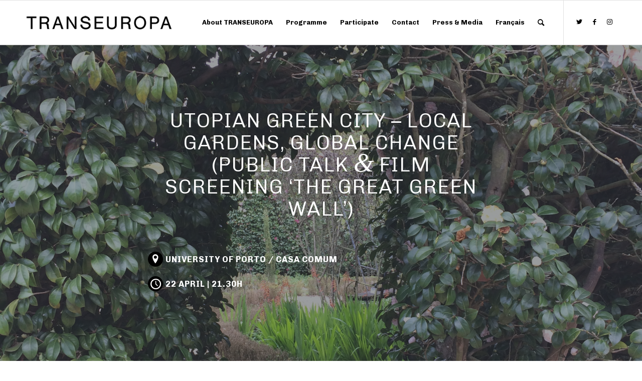

--- FILE ---
content_type: text/html; charset=UTF-8
request_url: https://transeuropafestival.eu/utopian-green-city/
body_size: 12846
content:
<!DOCTYPE html>
<html lang="en-US" class="html_stretched responsive av-preloader-disabled  html_header_top html_logo_left html_main_nav_header html_menu_right html_slim html_header_sticky html_header_shrinking_disabled html_mobile_menu_phone html_header_searchicon html_content_align_center html_header_unstick_top_disabled html_header_stretch_disabled html_av-overlay-side html_av-overlay-side-classic html_av-submenu-noclone html_entry_id_11304 av-cookies-no-cookie-consent av-no-preview av-default-lightbox html_text_menu_active av-mobile-menu-switch-default">
<head>
<meta charset="UTF-8" />
<meta name="robots" content="index, follow" />


<!-- mobile setting -->
<meta name="viewport" content="width=device-width, initial-scale=1">

<!-- Scripts/CSS and wp_head hook -->
<title>UTOPIAN GREEN CITY &#8211; Transeuropa 2025</title>
<meta name='robots' content='max-image-preview:large' />
	<style>img:is([sizes="auto" i], [sizes^="auto," i]) { contain-intrinsic-size: 3000px 1500px }</style>
	<link rel="alternate" hreflang="en" href="https://transeuropafestival.eu/utopian-green-city/" />
<link rel="alternate" hreflang="x-default" href="https://transeuropafestival.eu/utopian-green-city/" />
<link rel='dns-prefetch' href='//transeuropafestival.eu' />
<link rel='dns-prefetch' href='//fonts.googleapis.com' />
<link rel="alternate" type="application/rss+xml" title="Transeuropa 2025 &raquo; Feed" href="https://transeuropafestival.eu/feed/" />
<link rel="alternate" type="application/rss+xml" title="Transeuropa 2025 &raquo; Comments Feed" href="https://transeuropafestival.eu/comments/feed/" />
<script type="text/javascript">
/* <![CDATA[ */
window._wpemojiSettings = {"baseUrl":"https:\/\/s.w.org\/images\/core\/emoji\/15.0.3\/72x72\/","ext":".png","svgUrl":"https:\/\/s.w.org\/images\/core\/emoji\/15.0.3\/svg\/","svgExt":".svg","source":{"concatemoji":"https:\/\/transeuropafestival.eu\/wp-includes\/js\/wp-emoji-release.min.js?ver=6.7.2"}};
/*! This file is auto-generated */
!function(i,n){var o,s,e;function c(e){try{var t={supportTests:e,timestamp:(new Date).valueOf()};sessionStorage.setItem(o,JSON.stringify(t))}catch(e){}}function p(e,t,n){e.clearRect(0,0,e.canvas.width,e.canvas.height),e.fillText(t,0,0);var t=new Uint32Array(e.getImageData(0,0,e.canvas.width,e.canvas.height).data),r=(e.clearRect(0,0,e.canvas.width,e.canvas.height),e.fillText(n,0,0),new Uint32Array(e.getImageData(0,0,e.canvas.width,e.canvas.height).data));return t.every(function(e,t){return e===r[t]})}function u(e,t,n){switch(t){case"flag":return n(e,"\ud83c\udff3\ufe0f\u200d\u26a7\ufe0f","\ud83c\udff3\ufe0f\u200b\u26a7\ufe0f")?!1:!n(e,"\ud83c\uddfa\ud83c\uddf3","\ud83c\uddfa\u200b\ud83c\uddf3")&&!n(e,"\ud83c\udff4\udb40\udc67\udb40\udc62\udb40\udc65\udb40\udc6e\udb40\udc67\udb40\udc7f","\ud83c\udff4\u200b\udb40\udc67\u200b\udb40\udc62\u200b\udb40\udc65\u200b\udb40\udc6e\u200b\udb40\udc67\u200b\udb40\udc7f");case"emoji":return!n(e,"\ud83d\udc26\u200d\u2b1b","\ud83d\udc26\u200b\u2b1b")}return!1}function f(e,t,n){var r="undefined"!=typeof WorkerGlobalScope&&self instanceof WorkerGlobalScope?new OffscreenCanvas(300,150):i.createElement("canvas"),a=r.getContext("2d",{willReadFrequently:!0}),o=(a.textBaseline="top",a.font="600 32px Arial",{});return e.forEach(function(e){o[e]=t(a,e,n)}),o}function t(e){var t=i.createElement("script");t.src=e,t.defer=!0,i.head.appendChild(t)}"undefined"!=typeof Promise&&(o="wpEmojiSettingsSupports",s=["flag","emoji"],n.supports={everything:!0,everythingExceptFlag:!0},e=new Promise(function(e){i.addEventListener("DOMContentLoaded",e,{once:!0})}),new Promise(function(t){var n=function(){try{var e=JSON.parse(sessionStorage.getItem(o));if("object"==typeof e&&"number"==typeof e.timestamp&&(new Date).valueOf()<e.timestamp+604800&&"object"==typeof e.supportTests)return e.supportTests}catch(e){}return null}();if(!n){if("undefined"!=typeof Worker&&"undefined"!=typeof OffscreenCanvas&&"undefined"!=typeof URL&&URL.createObjectURL&&"undefined"!=typeof Blob)try{var e="postMessage("+f.toString()+"("+[JSON.stringify(s),u.toString(),p.toString()].join(",")+"));",r=new Blob([e],{type:"text/javascript"}),a=new Worker(URL.createObjectURL(r),{name:"wpTestEmojiSupports"});return void(a.onmessage=function(e){c(n=e.data),a.terminate(),t(n)})}catch(e){}c(n=f(s,u,p))}t(n)}).then(function(e){for(var t in e)n.supports[t]=e[t],n.supports.everything=n.supports.everything&&n.supports[t],"flag"!==t&&(n.supports.everythingExceptFlag=n.supports.everythingExceptFlag&&n.supports[t]);n.supports.everythingExceptFlag=n.supports.everythingExceptFlag&&!n.supports.flag,n.DOMReady=!1,n.readyCallback=function(){n.DOMReady=!0}}).then(function(){return e}).then(function(){var e;n.supports.everything||(n.readyCallback(),(e=n.source||{}).concatemoji?t(e.concatemoji):e.wpemoji&&e.twemoji&&(t(e.twemoji),t(e.wpemoji)))}))}((window,document),window._wpemojiSettings);
/* ]]> */
</script>
<style id='wp-emoji-styles-inline-css' type='text/css'>

	img.wp-smiley, img.emoji {
		display: inline !important;
		border: none !important;
		box-shadow: none !important;
		height: 1em !important;
		width: 1em !important;
		margin: 0 0.07em !important;
		vertical-align: -0.1em !important;
		background: none !important;
		padding: 0 !important;
	}
</style>
<link rel='stylesheet' id='wp-block-library-css' href='https://transeuropafestival.eu/wp-includes/css/dist/block-library/style.min.css?ver=6.7.2' type='text/css' media='all' />
<style id='global-styles-inline-css' type='text/css'>
:root{--wp--preset--aspect-ratio--square: 1;--wp--preset--aspect-ratio--4-3: 4/3;--wp--preset--aspect-ratio--3-4: 3/4;--wp--preset--aspect-ratio--3-2: 3/2;--wp--preset--aspect-ratio--2-3: 2/3;--wp--preset--aspect-ratio--16-9: 16/9;--wp--preset--aspect-ratio--9-16: 9/16;--wp--preset--color--black: #000000;--wp--preset--color--cyan-bluish-gray: #abb8c3;--wp--preset--color--white: #ffffff;--wp--preset--color--pale-pink: #f78da7;--wp--preset--color--vivid-red: #cf2e2e;--wp--preset--color--luminous-vivid-orange: #ff6900;--wp--preset--color--luminous-vivid-amber: #fcb900;--wp--preset--color--light-green-cyan: #7bdcb5;--wp--preset--color--vivid-green-cyan: #00d084;--wp--preset--color--pale-cyan-blue: #8ed1fc;--wp--preset--color--vivid-cyan-blue: #0693e3;--wp--preset--color--vivid-purple: #9b51e0;--wp--preset--color--metallic-red: #b02b2c;--wp--preset--color--maximum-yellow-red: #edae44;--wp--preset--color--yellow-sun: #eeee22;--wp--preset--color--palm-leaf: #83a846;--wp--preset--color--aero: #7bb0e7;--wp--preset--color--old-lavender: #745f7e;--wp--preset--color--steel-teal: #5f8789;--wp--preset--color--raspberry-pink: #d65799;--wp--preset--color--medium-turquoise: #4ecac2;--wp--preset--gradient--vivid-cyan-blue-to-vivid-purple: linear-gradient(135deg,rgba(6,147,227,1) 0%,rgb(155,81,224) 100%);--wp--preset--gradient--light-green-cyan-to-vivid-green-cyan: linear-gradient(135deg,rgb(122,220,180) 0%,rgb(0,208,130) 100%);--wp--preset--gradient--luminous-vivid-amber-to-luminous-vivid-orange: linear-gradient(135deg,rgba(252,185,0,1) 0%,rgba(255,105,0,1) 100%);--wp--preset--gradient--luminous-vivid-orange-to-vivid-red: linear-gradient(135deg,rgba(255,105,0,1) 0%,rgb(207,46,46) 100%);--wp--preset--gradient--very-light-gray-to-cyan-bluish-gray: linear-gradient(135deg,rgb(238,238,238) 0%,rgb(169,184,195) 100%);--wp--preset--gradient--cool-to-warm-spectrum: linear-gradient(135deg,rgb(74,234,220) 0%,rgb(151,120,209) 20%,rgb(207,42,186) 40%,rgb(238,44,130) 60%,rgb(251,105,98) 80%,rgb(254,248,76) 100%);--wp--preset--gradient--blush-light-purple: linear-gradient(135deg,rgb(255,206,236) 0%,rgb(152,150,240) 100%);--wp--preset--gradient--blush-bordeaux: linear-gradient(135deg,rgb(254,205,165) 0%,rgb(254,45,45) 50%,rgb(107,0,62) 100%);--wp--preset--gradient--luminous-dusk: linear-gradient(135deg,rgb(255,203,112) 0%,rgb(199,81,192) 50%,rgb(65,88,208) 100%);--wp--preset--gradient--pale-ocean: linear-gradient(135deg,rgb(255,245,203) 0%,rgb(182,227,212) 50%,rgb(51,167,181) 100%);--wp--preset--gradient--electric-grass: linear-gradient(135deg,rgb(202,248,128) 0%,rgb(113,206,126) 100%);--wp--preset--gradient--midnight: linear-gradient(135deg,rgb(2,3,129) 0%,rgb(40,116,252) 100%);--wp--preset--font-size--small: 1rem;--wp--preset--font-size--medium: 1.125rem;--wp--preset--font-size--large: 1.75rem;--wp--preset--font-size--x-large: clamp(1.75rem, 3vw, 2.25rem);--wp--preset--spacing--20: 0.44rem;--wp--preset--spacing--30: 0.67rem;--wp--preset--spacing--40: 1rem;--wp--preset--spacing--50: 1.5rem;--wp--preset--spacing--60: 2.25rem;--wp--preset--spacing--70: 3.38rem;--wp--preset--spacing--80: 5.06rem;--wp--preset--shadow--natural: 6px 6px 9px rgba(0, 0, 0, 0.2);--wp--preset--shadow--deep: 12px 12px 50px rgba(0, 0, 0, 0.4);--wp--preset--shadow--sharp: 6px 6px 0px rgba(0, 0, 0, 0.2);--wp--preset--shadow--outlined: 6px 6px 0px -3px rgba(255, 255, 255, 1), 6px 6px rgba(0, 0, 0, 1);--wp--preset--shadow--crisp: 6px 6px 0px rgba(0, 0, 0, 1);}:root { --wp--style--global--content-size: 800px;--wp--style--global--wide-size: 1130px; }:where(body) { margin: 0; }.wp-site-blocks > .alignleft { float: left; margin-right: 2em; }.wp-site-blocks > .alignright { float: right; margin-left: 2em; }.wp-site-blocks > .aligncenter { justify-content: center; margin-left: auto; margin-right: auto; }:where(.is-layout-flex){gap: 0.5em;}:where(.is-layout-grid){gap: 0.5em;}.is-layout-flow > .alignleft{float: left;margin-inline-start: 0;margin-inline-end: 2em;}.is-layout-flow > .alignright{float: right;margin-inline-start: 2em;margin-inline-end: 0;}.is-layout-flow > .aligncenter{margin-left: auto !important;margin-right: auto !important;}.is-layout-constrained > .alignleft{float: left;margin-inline-start: 0;margin-inline-end: 2em;}.is-layout-constrained > .alignright{float: right;margin-inline-start: 2em;margin-inline-end: 0;}.is-layout-constrained > .aligncenter{margin-left: auto !important;margin-right: auto !important;}.is-layout-constrained > :where(:not(.alignleft):not(.alignright):not(.alignfull)){max-width: var(--wp--style--global--content-size);margin-left: auto !important;margin-right: auto !important;}.is-layout-constrained > .alignwide{max-width: var(--wp--style--global--wide-size);}body .is-layout-flex{display: flex;}.is-layout-flex{flex-wrap: wrap;align-items: center;}.is-layout-flex > :is(*, div){margin: 0;}body .is-layout-grid{display: grid;}.is-layout-grid > :is(*, div){margin: 0;}body{padding-top: 0px;padding-right: 0px;padding-bottom: 0px;padding-left: 0px;}a:where(:not(.wp-element-button)){text-decoration: underline;}:root :where(.wp-element-button, .wp-block-button__link){background-color: #32373c;border-width: 0;color: #fff;font-family: inherit;font-size: inherit;line-height: inherit;padding: calc(0.667em + 2px) calc(1.333em + 2px);text-decoration: none;}.has-black-color{color: var(--wp--preset--color--black) !important;}.has-cyan-bluish-gray-color{color: var(--wp--preset--color--cyan-bluish-gray) !important;}.has-white-color{color: var(--wp--preset--color--white) !important;}.has-pale-pink-color{color: var(--wp--preset--color--pale-pink) !important;}.has-vivid-red-color{color: var(--wp--preset--color--vivid-red) !important;}.has-luminous-vivid-orange-color{color: var(--wp--preset--color--luminous-vivid-orange) !important;}.has-luminous-vivid-amber-color{color: var(--wp--preset--color--luminous-vivid-amber) !important;}.has-light-green-cyan-color{color: var(--wp--preset--color--light-green-cyan) !important;}.has-vivid-green-cyan-color{color: var(--wp--preset--color--vivid-green-cyan) !important;}.has-pale-cyan-blue-color{color: var(--wp--preset--color--pale-cyan-blue) !important;}.has-vivid-cyan-blue-color{color: var(--wp--preset--color--vivid-cyan-blue) !important;}.has-vivid-purple-color{color: var(--wp--preset--color--vivid-purple) !important;}.has-metallic-red-color{color: var(--wp--preset--color--metallic-red) !important;}.has-maximum-yellow-red-color{color: var(--wp--preset--color--maximum-yellow-red) !important;}.has-yellow-sun-color{color: var(--wp--preset--color--yellow-sun) !important;}.has-palm-leaf-color{color: var(--wp--preset--color--palm-leaf) !important;}.has-aero-color{color: var(--wp--preset--color--aero) !important;}.has-old-lavender-color{color: var(--wp--preset--color--old-lavender) !important;}.has-steel-teal-color{color: var(--wp--preset--color--steel-teal) !important;}.has-raspberry-pink-color{color: var(--wp--preset--color--raspberry-pink) !important;}.has-medium-turquoise-color{color: var(--wp--preset--color--medium-turquoise) !important;}.has-black-background-color{background-color: var(--wp--preset--color--black) !important;}.has-cyan-bluish-gray-background-color{background-color: var(--wp--preset--color--cyan-bluish-gray) !important;}.has-white-background-color{background-color: var(--wp--preset--color--white) !important;}.has-pale-pink-background-color{background-color: var(--wp--preset--color--pale-pink) !important;}.has-vivid-red-background-color{background-color: var(--wp--preset--color--vivid-red) !important;}.has-luminous-vivid-orange-background-color{background-color: var(--wp--preset--color--luminous-vivid-orange) !important;}.has-luminous-vivid-amber-background-color{background-color: var(--wp--preset--color--luminous-vivid-amber) !important;}.has-light-green-cyan-background-color{background-color: var(--wp--preset--color--light-green-cyan) !important;}.has-vivid-green-cyan-background-color{background-color: var(--wp--preset--color--vivid-green-cyan) !important;}.has-pale-cyan-blue-background-color{background-color: var(--wp--preset--color--pale-cyan-blue) !important;}.has-vivid-cyan-blue-background-color{background-color: var(--wp--preset--color--vivid-cyan-blue) !important;}.has-vivid-purple-background-color{background-color: var(--wp--preset--color--vivid-purple) !important;}.has-metallic-red-background-color{background-color: var(--wp--preset--color--metallic-red) !important;}.has-maximum-yellow-red-background-color{background-color: var(--wp--preset--color--maximum-yellow-red) !important;}.has-yellow-sun-background-color{background-color: var(--wp--preset--color--yellow-sun) !important;}.has-palm-leaf-background-color{background-color: var(--wp--preset--color--palm-leaf) !important;}.has-aero-background-color{background-color: var(--wp--preset--color--aero) !important;}.has-old-lavender-background-color{background-color: var(--wp--preset--color--old-lavender) !important;}.has-steel-teal-background-color{background-color: var(--wp--preset--color--steel-teal) !important;}.has-raspberry-pink-background-color{background-color: var(--wp--preset--color--raspberry-pink) !important;}.has-medium-turquoise-background-color{background-color: var(--wp--preset--color--medium-turquoise) !important;}.has-black-border-color{border-color: var(--wp--preset--color--black) !important;}.has-cyan-bluish-gray-border-color{border-color: var(--wp--preset--color--cyan-bluish-gray) !important;}.has-white-border-color{border-color: var(--wp--preset--color--white) !important;}.has-pale-pink-border-color{border-color: var(--wp--preset--color--pale-pink) !important;}.has-vivid-red-border-color{border-color: var(--wp--preset--color--vivid-red) !important;}.has-luminous-vivid-orange-border-color{border-color: var(--wp--preset--color--luminous-vivid-orange) !important;}.has-luminous-vivid-amber-border-color{border-color: var(--wp--preset--color--luminous-vivid-amber) !important;}.has-light-green-cyan-border-color{border-color: var(--wp--preset--color--light-green-cyan) !important;}.has-vivid-green-cyan-border-color{border-color: var(--wp--preset--color--vivid-green-cyan) !important;}.has-pale-cyan-blue-border-color{border-color: var(--wp--preset--color--pale-cyan-blue) !important;}.has-vivid-cyan-blue-border-color{border-color: var(--wp--preset--color--vivid-cyan-blue) !important;}.has-vivid-purple-border-color{border-color: var(--wp--preset--color--vivid-purple) !important;}.has-metallic-red-border-color{border-color: var(--wp--preset--color--metallic-red) !important;}.has-maximum-yellow-red-border-color{border-color: var(--wp--preset--color--maximum-yellow-red) !important;}.has-yellow-sun-border-color{border-color: var(--wp--preset--color--yellow-sun) !important;}.has-palm-leaf-border-color{border-color: var(--wp--preset--color--palm-leaf) !important;}.has-aero-border-color{border-color: var(--wp--preset--color--aero) !important;}.has-old-lavender-border-color{border-color: var(--wp--preset--color--old-lavender) !important;}.has-steel-teal-border-color{border-color: var(--wp--preset--color--steel-teal) !important;}.has-raspberry-pink-border-color{border-color: var(--wp--preset--color--raspberry-pink) !important;}.has-medium-turquoise-border-color{border-color: var(--wp--preset--color--medium-turquoise) !important;}.has-vivid-cyan-blue-to-vivid-purple-gradient-background{background: var(--wp--preset--gradient--vivid-cyan-blue-to-vivid-purple) !important;}.has-light-green-cyan-to-vivid-green-cyan-gradient-background{background: var(--wp--preset--gradient--light-green-cyan-to-vivid-green-cyan) !important;}.has-luminous-vivid-amber-to-luminous-vivid-orange-gradient-background{background: var(--wp--preset--gradient--luminous-vivid-amber-to-luminous-vivid-orange) !important;}.has-luminous-vivid-orange-to-vivid-red-gradient-background{background: var(--wp--preset--gradient--luminous-vivid-orange-to-vivid-red) !important;}.has-very-light-gray-to-cyan-bluish-gray-gradient-background{background: var(--wp--preset--gradient--very-light-gray-to-cyan-bluish-gray) !important;}.has-cool-to-warm-spectrum-gradient-background{background: var(--wp--preset--gradient--cool-to-warm-spectrum) !important;}.has-blush-light-purple-gradient-background{background: var(--wp--preset--gradient--blush-light-purple) !important;}.has-blush-bordeaux-gradient-background{background: var(--wp--preset--gradient--blush-bordeaux) !important;}.has-luminous-dusk-gradient-background{background: var(--wp--preset--gradient--luminous-dusk) !important;}.has-pale-ocean-gradient-background{background: var(--wp--preset--gradient--pale-ocean) !important;}.has-electric-grass-gradient-background{background: var(--wp--preset--gradient--electric-grass) !important;}.has-midnight-gradient-background{background: var(--wp--preset--gradient--midnight) !important;}.has-small-font-size{font-size: var(--wp--preset--font-size--small) !important;}.has-medium-font-size{font-size: var(--wp--preset--font-size--medium) !important;}.has-large-font-size{font-size: var(--wp--preset--font-size--large) !important;}.has-x-large-font-size{font-size: var(--wp--preset--font-size--x-large) !important;}
:where(.wp-block-post-template.is-layout-flex){gap: 1.25em;}:where(.wp-block-post-template.is-layout-grid){gap: 1.25em;}
:where(.wp-block-columns.is-layout-flex){gap: 2em;}:where(.wp-block-columns.is-layout-grid){gap: 2em;}
:root :where(.wp-block-pullquote){font-size: 1.5em;line-height: 1.6;}
</style>
<link rel='stylesheet' id='contact-form-7-css' href='https://transeuropafestival.eu/wp-content/plugins/contact-form-7/includes/css/styles.css?ver=6.0.5' type='text/css' media='all' />
<link rel='stylesheet' id='osm-map-css-css' href='https://transeuropafestival.eu/wp-content/plugins/osm/css/osm_map.css?ver=6.7.2' type='text/css' media='all' />
<link rel='stylesheet' id='osm-ol3-css-css' href='https://transeuropafestival.eu/wp-content/plugins/osm/js/OL/7.1.0/ol.css?ver=6.7.2' type='text/css' media='all' />
<link rel='stylesheet' id='osm-ol3-ext-css-css' href='https://transeuropafestival.eu/wp-content/plugins/osm/css/osm_map_v3.css?ver=6.7.2' type='text/css' media='all' />
<link rel='stylesheet' id='wpml-legacy-horizontal-list-0-css' href='https://transeuropafestival.eu/wp-content/plugins/sitepress-multilingual-cms/templates/language-switchers/legacy-list-horizontal/style.min.css?ver=1' type='text/css' media='all' />
<style id='wpml-legacy-horizontal-list-0-inline-css' type='text/css'>
.wpml-ls-statics-shortcode_actions{background-color:#ffffff;}.wpml-ls-statics-shortcode_actions, .wpml-ls-statics-shortcode_actions .wpml-ls-sub-menu, .wpml-ls-statics-shortcode_actions a {border-color:#cdcdcd;}.wpml-ls-statics-shortcode_actions a, .wpml-ls-statics-shortcode_actions .wpml-ls-sub-menu a, .wpml-ls-statics-shortcode_actions .wpml-ls-sub-menu a:link, .wpml-ls-statics-shortcode_actions li:not(.wpml-ls-current-language) .wpml-ls-link, .wpml-ls-statics-shortcode_actions li:not(.wpml-ls-current-language) .wpml-ls-link:link {color:#444444;background-color:#ffffff;}.wpml-ls-statics-shortcode_actions .wpml-ls-sub-menu a:hover,.wpml-ls-statics-shortcode_actions .wpml-ls-sub-menu a:focus, .wpml-ls-statics-shortcode_actions .wpml-ls-sub-menu a:link:hover, .wpml-ls-statics-shortcode_actions .wpml-ls-sub-menu a:link:focus {color:#000000;background-color:#eeeeee;}.wpml-ls-statics-shortcode_actions .wpml-ls-current-language > a {color:#444444;background-color:#ffffff;}.wpml-ls-statics-shortcode_actions .wpml-ls-current-language:hover>a, .wpml-ls-statics-shortcode_actions .wpml-ls-current-language>a:focus {color:#000000;background-color:#eeeeee;}
</style>
<link rel='stylesheet' id='wpml-menu-item-0-css' href='https://transeuropafestival.eu/wp-content/plugins/sitepress-multilingual-cms/templates/language-switchers/menu-item/style.min.css?ver=1' type='text/css' media='all' />
<style id='wpml-menu-item-0-inline-css' type='text/css'>
#lang_sel img, #lang_sel_list img, #lang_sel_footer img { display: inline; }
</style>
<link rel='stylesheet' id='tef17-google-fonts-css' href='https://fonts.googleapis.com/css?family=Chivo%3A300%2C300i%2C400%2C400i%2C700%2C700i%2C900%2C900i&#038;ver=6.7.2' type='text/css' media='all' />
<link rel='stylesheet' id='avia-merged-styles-css' href='https://transeuropafestival.eu/wp-content/uploads/dynamic_avia/avia-merged-styles-377ba0b409eef1b545ab54552a817568---6810ab3b7e986.css' type='text/css' media='all' />
<link rel='stylesheet' id='avia-single-post-11304-css' href='https://transeuropafestival.eu/wp-content/uploads/dynamic_avia/avia_posts_css/post-11304.css?ver=ver-1745924449' type='text/css' media='all' />
<script type="text/javascript" src="https://transeuropafestival.eu/wp-includes/js/jquery/jquery.min.js?ver=3.7.1" id="jquery-core-js"></script>
<script type="text/javascript" src="https://transeuropafestival.eu/wp-includes/js/jquery/jquery-migrate.min.js?ver=3.4.1" id="jquery-migrate-js"></script>
<script type="text/javascript" src="https://transeuropafestival.eu/wp-content/plugins/osm/js/OL/2.13.1/OpenLayers.js?ver=6.7.2" id="osm-ol-library-js"></script>
<script type="text/javascript" src="https://transeuropafestival.eu/wp-content/plugins/osm/js/OSM/openlayers/OpenStreetMap.js?ver=6.7.2" id="osm-osm-library-js"></script>
<script type="text/javascript" src="https://transeuropafestival.eu/wp-content/plugins/osm/js/OSeaM/harbours.js?ver=6.7.2" id="osm-harbours-library-js"></script>
<script type="text/javascript" src="https://transeuropafestival.eu/wp-content/plugins/osm/js/OSeaM/map_utils.js?ver=6.7.2" id="osm-map-utils-library-js"></script>
<script type="text/javascript" src="https://transeuropafestival.eu/wp-content/plugins/osm/js/OSeaM/utilities.js?ver=6.7.2" id="osm-utilities-library-js"></script>
<script type="text/javascript" src="https://transeuropafestival.eu/wp-content/plugins/osm/js/osm-plugin-lib.js?ver=6.7.2" id="OsmScript-js"></script>
<script type="text/javascript" src="https://transeuropafestival.eu/wp-content/plugins/osm/js/polyfill/v2/polyfill.min.js?features=requestAnimationFrame%2CElement.prototype.classList%2CURL&amp;ver=6.7.2" id="osm-polyfill-js"></script>
<script type="text/javascript" src="https://transeuropafestival.eu/wp-content/plugins/osm/js/OL/7.1.0/ol.js?ver=6.7.2" id="osm-ol3-library-js"></script>
<script type="text/javascript" src="https://transeuropafestival.eu/wp-content/plugins/osm/js/osm-v3-plugin-lib.js?ver=6.7.2" id="osm-ol3-ext-library-js"></script>
<script type="text/javascript" src="https://transeuropafestival.eu/wp-content/plugins/osm/js/osm-metabox-events.js?ver=6.7.2" id="osm-ol3-metabox-events-js"></script>
<script type="text/javascript" src="https://transeuropafestival.eu/wp-content/plugins/osm/js/osm-startup-lib.js?ver=6.7.2" id="osm-map-startup-js"></script>
<script type="text/javascript" src="https://transeuropafestival.eu/wp-content/themes/enfold/../tef17/js/vendor/isotope.pkgd.min.js?ver=1.0.0" id="isotope-js"></script>
<script type="text/javascript" src="https://transeuropafestival.eu/wp-content/uploads/dynamic_avia/avia-head-scripts-fdf1779eb1bb0dd5ba3f31345397334d---6810ab3b8cbc6.js" id="avia-head-scripts-js"></script>
<link rel="https://api.w.org/" href="https://transeuropafestival.eu/wp-json/" /><link rel="alternate" title="JSON" type="application/json" href="https://transeuropafestival.eu/wp-json/wp/v2/pages/11304" /><link rel="EditURI" type="application/rsd+xml" title="RSD" href="https://transeuropafestival.eu/xmlrpc.php?rsd" />
<meta name="generator" content="WordPress 6.7.2" />
<link rel="canonical" href="https://transeuropafestival.eu/utopian-green-city/" />
<link rel='shortlink' href='https://transeuropafestival.eu/?p=11304' />
<link rel="alternate" title="oEmbed (JSON)" type="application/json+oembed" href="https://transeuropafestival.eu/wp-json/oembed/1.0/embed?url=https%3A%2F%2Ftranseuropafestival.eu%2Futopian-green-city%2F" />
<link rel="alternate" title="oEmbed (XML)" type="text/xml+oembed" href="https://transeuropafestival.eu/wp-json/oembed/1.0/embed?url=https%3A%2F%2Ftranseuropafestival.eu%2Futopian-green-city%2F&#038;format=xml" />
<meta name="generator" content="WPML ver:4.7.1 stt:1,4;" />
<script type="text/javascript"> 

/**  all layers have to be in this global array - in further process each map will have something like vectorM[map_ol3js_n][layer_n] */
var vectorM = [[]];


/** put translations from PHP/mo to JavaScript */
var translations = [];

/** global GET-Parameters */
var HTTP_GET_VARS = [];

</script><!-- OSM plugin V6.1.6: did not add geo meta tags. --> 
		<!-- Global site tag (gtag.js) - Google Analytics -->
		<script async src="https://www.googletagmanager.com/gtag/js?id=UA-142840921-1"></script>
		<script>
		window.dataLayer = window.dataLayer || [];
		function gtag(){dataLayer.push(arguments);}
		gtag('js', new Date());

		gtag('config', 'UA-142840921-1');
		</script>
	<link rel="profile" href="http://gmpg.org/xfn/11" />
<link rel="alternate" type="application/rss+xml" title="Transeuropa 2025 RSS2 Feed" href="https://transeuropafestival.eu/feed/" />
<link rel="pingback" href="https://transeuropafestival.eu/xmlrpc.php" />
<!--[if lt IE 9]><script src="https://transeuropafestival.eu/wp-content/themes/enfold/js/html5shiv.js"></script><![endif]-->
<link rel="icon" href="https://transeuropafestival.eu/wp-content/uploads/2024/04/Untitled-design-1.png" type="image/png">

<!-- To speed up the rendering and to display the site as fast as possible to the user we include some styles and scripts for above the fold content inline -->
<script type="text/javascript">'use strict';var avia_is_mobile=!1;if(/Android|webOS|iPhone|iPad|iPod|BlackBerry|IEMobile|Opera Mini/i.test(navigator.userAgent)&&'ontouchstart' in document.documentElement){avia_is_mobile=!0;document.documentElement.className+=' avia_mobile '}
else{document.documentElement.className+=' avia_desktop '};document.documentElement.className+=' js_active ';(function(){var e=['-webkit-','-moz-','-ms-',''],n='',o=!1,a=!1;for(var t in e){if(e[t]+'transform' in document.documentElement.style){o=!0;n=e[t]+'transform'};if(e[t]+'perspective' in document.documentElement.style){a=!0}};if(o){document.documentElement.className+=' avia_transform '};if(a){document.documentElement.className+=' avia_transform3d '};if(typeof document.getElementsByClassName=='function'&&typeof document.documentElement.getBoundingClientRect=='function'&&avia_is_mobile==!1){if(n&&window.innerHeight>0){setTimeout(function(){var e=0,o={},a=0,t=document.getElementsByClassName('av-parallax'),i=window.pageYOffset||document.documentElement.scrollTop;for(e=0;e<t.length;e++){t[e].style.top='0px';o=t[e].getBoundingClientRect();a=Math.ceil((window.innerHeight+i-o.top)*0.3);t[e].style[n]='translate(0px, '+a+'px)';t[e].style.top='auto';t[e].className+=' enabled-parallax '}},50)}}})();</script><link rel="icon" href="https://transeuropafestival.eu/wp-content/uploads/2024/04/cropped-Untitled-design-1-32x32.png" sizes="32x32" />
<link rel="icon" href="https://transeuropafestival.eu/wp-content/uploads/2024/04/cropped-Untitled-design-1-192x192.png" sizes="192x192" />
<link rel="apple-touch-icon" href="https://transeuropafestival.eu/wp-content/uploads/2024/04/cropped-Untitled-design-1-180x180.png" />
<meta name="msapplication-TileImage" content="https://transeuropafestival.eu/wp-content/uploads/2024/04/cropped-Untitled-design-1-270x270.png" />
		<style type="text/css" id="wp-custom-css">
			.html_av-overlay-side #top .av-burger-overlay-scroll {background: #666;}

.logo img {
	margin-top:0!important;
	max-width: 300px;
}

.logo a {
	  display: flex;
    align-items: center;
}		</style>
		<style type="text/css">
		@font-face {font-family: 'entypo-fontello'; font-weight: normal; font-style: normal; font-display: auto;
		src: url('https://transeuropafestival.eu/wp-content/themes/enfold/config-templatebuilder/avia-template-builder/assets/fonts/entypo-fontello.woff2') format('woff2'),
		url('https://transeuropafestival.eu/wp-content/themes/enfold/config-templatebuilder/avia-template-builder/assets/fonts/entypo-fontello.woff') format('woff'),
		url('https://transeuropafestival.eu/wp-content/themes/enfold/config-templatebuilder/avia-template-builder/assets/fonts/entypo-fontello.ttf') format('truetype'),
		url('https://transeuropafestival.eu/wp-content/themes/enfold/config-templatebuilder/avia-template-builder/assets/fonts/entypo-fontello.svg#entypo-fontello') format('svg'),
		url('https://transeuropafestival.eu/wp-content/themes/enfold/config-templatebuilder/avia-template-builder/assets/fonts/entypo-fontello.eot'),
		url('https://transeuropafestival.eu/wp-content/themes/enfold/config-templatebuilder/avia-template-builder/assets/fonts/entypo-fontello.eot?#iefix') format('embedded-opentype');
		} #top .avia-font-entypo-fontello, body .avia-font-entypo-fontello, html body [data-av_iconfont='entypo-fontello']:before{ font-family: 'entypo-fontello'; }
		</style>

<!--
Debugging Info for Theme support: 

Theme: Enfold
Version: 5.6.5
Installed: enfold
AviaFramework Version: 5.6
AviaBuilder Version: 5.3
aviaElementManager Version: 1.0.1
- - - - - - - - - - -
ChildTheme: tef17
ChildTheme Version: 2.0
ChildTheme Installed: enfold

- - - - - - - - - - -
ML:512-PU:31-PLA:8
WP:6.7.2
Compress: CSS:all theme files - JS:all theme files
Updates: disabled
PLAu:7
-->
</head>

<body id="top" class="page-template-default page page-id-11304 stretched rtl_columns av-curtain-numeric avia-responsive-images-support" itemscope="itemscope" itemtype="https://schema.org/WebPage" >

	
	<div id='wrap_all'>

	
<header id='header' class='all_colors header_color light_bg_color  av_header_top av_logo_left av_main_nav_header av_menu_right av_slim av_header_sticky av_header_shrinking_disabled av_header_stretch_disabled av_mobile_menu_phone av_header_searchicon av_header_unstick_top_disabled av_bottom_nav_disabled  av_header_border_disabled' data-av_shrink_factor='50' role="banner" itemscope="itemscope" itemtype="https://schema.org/WPHeader" >

		<div  id='header_main' class='container_wrap container_wrap_logo'>

        <div class='container av-logo-container'><div class='inner-container'><span class='logo avia-standard-logo'><a href='https://transeuropafestival.eu/' class='' aria-label='Logo-TRANSEUROPA' title='Logo-TRANSEUROPA'><img src="https://transeuropafestival.eu/wp-content/uploads/2024/09/Logo-TRANSEUROPA-3.png" srcset="https://transeuropafestival.eu/wp-content/uploads/2024/09/Logo-TRANSEUROPA-3.png 350w, https://transeuropafestival.eu/wp-content/uploads/2024/09/Logo-TRANSEUROPA-3-300x34.png 300w" sizes="(max-width: 350px) 100vw, 350px" height="100" width="300" alt='Transeuropa 2025' title='Logo-TRANSEUROPA' /></a></span><nav class='main_menu' data-selectname='Select a page'  role="navigation" itemscope="itemscope" itemtype="https://schema.org/SiteNavigationElement" ><div class="avia-menu av-main-nav-wrap av_menu_icon_beside"><ul role="menu" class="menu av-main-nav" id="avia-menu"><li role="menuitem" id="menu-item-3072" class="menu-item menu-item-type-post_type menu-item-object-page menu-item-top-level menu-item-top-level-1"><a href="https://transeuropafestival.eu/about-transeuropa/" itemprop="url" tabindex="0"><span class="avia-bullet"></span><span class="avia-menu-text">About TRANSEUROPA</span><span class="avia-menu-fx"><span class="avia-arrow-wrap"><span class="avia-arrow"></span></span></span></a></li>
<li role="menuitem" id="menu-item-3032" class="menu-item menu-item-type-custom menu-item-object-custom menu-item-top-level menu-item-top-level-2"><a href="https://transeuropafestival.eu/programme/" itemprop="url" tabindex="0"><span class="avia-bullet"></span><span class="avia-menu-text">Programme</span><span class="avia-menu-fx"><span class="avia-arrow-wrap"><span class="avia-arrow"></span></span></span></a></li>
<li role="menuitem" id="menu-item-18693" class="menu-item menu-item-type-custom menu-item-object-custom menu-item-top-level menu-item-top-level-3"><a href="https://transeuropafestival.eu/participate/" itemprop="url" tabindex="0"><span class="avia-bullet"></span><span class="avia-menu-text">Participate</span><span class="avia-menu-fx"><span class="avia-arrow-wrap"><span class="avia-arrow"></span></span></span></a></li>
<li role="menuitem" id="menu-item-3073" class="menu-item menu-item-type-post_type menu-item-object-page menu-item-top-level menu-item-top-level-4"><a href="https://transeuropafestival.eu/contact/" itemprop="url" tabindex="0"><span class="avia-bullet"></span><span class="avia-menu-text">Contact</span><span class="avia-menu-fx"><span class="avia-arrow-wrap"><span class="avia-arrow"></span></span></span></a></li>
<li role="menuitem" id="menu-item-19168" class="menu-item menu-item-type-post_type menu-item-object-page menu-item-top-level menu-item-top-level-5"><a href="https://transeuropafestival.eu/press-media/" itemprop="url" tabindex="0"><span class="avia-bullet"></span><span class="avia-menu-text">Press &#038; Media</span><span class="avia-menu-fx"><span class="avia-arrow-wrap"><span class="avia-arrow"></span></span></span></a></li>
<li role="menuitem" id="menu-item-18694" class="menu-item menu-item-type-custom menu-item-object-custom menu-item-top-level menu-item-top-level-6"><a href="https://transeuropafestival.eu/fr" itemprop="url" tabindex="0"><span class="avia-bullet"></span><span class="avia-menu-text">Français</span><span class="avia-menu-fx"><span class="avia-arrow-wrap"><span class="avia-arrow"></span></span></span></a></li>
<li id="menu-item-search" class="noMobile menu-item menu-item-search-dropdown menu-item-avia-special" role="menuitem"><a aria-label="Search" href="?s=" rel="nofollow" data-avia-search-tooltip="

&lt;form role=&quot;search&quot; action=&quot;https://transeuropafestival.eu/&quot; id=&quot;searchform&quot; method=&quot;get&quot; class=&quot;&quot;&gt;
	&lt;div&gt;
		&lt;input type=&quot;submit&quot; value=&quot;&quot; id=&quot;searchsubmit&quot; class=&quot;button avia-font-entypo-fontello&quot; /&gt;
		&lt;input type=&quot;text&quot; id=&quot;s&quot; name=&quot;s&quot; value=&quot;&quot; placeholder=&#039;Search&#039; /&gt;
			&lt;/div&gt;
&lt;/form&gt;
" aria-hidden='false' data-av_icon='' data-av_iconfont='entypo-fontello'><span class="avia_hidden_link_text">Search</span></a></li><li class='av-language-switch-item language_fr '><a href="https://transeuropafestival.eu/fr/"><span class='language_flag'><img title='Français' src='https://transeuropafestival.eu/wp-content/plugins/sitepress-multilingual-cms/res/flags/fr.svg' /></span></a></li><li class='av-language-switch-item language_en avia_current_lang'><a href="https://transeuropafestival.eu/utopian-green-city/"><span class='language_flag'><img title='English' src='https://transeuropafestival.eu/wp-content/plugins/sitepress-multilingual-cms/res/flags/en.svg' /></span></a></li><li class="av-burger-menu-main menu-item-avia-special " role="menuitem">
	        			<a href="#" aria-label="Menu" aria-hidden="false">
							<span class="av-hamburger av-hamburger--spin av-js-hamburger">
								<span class="av-hamburger-box">
						          <span class="av-hamburger-inner"></span>
						          <strong>Menu</strong>
								</span>
							</span>
							<span class="avia_hidden_link_text">Menu</span>
						</a>
	        		   </li></ul></div><ul class='noLightbox social_bookmarks icon_count_3'><li class='social_bookmarks_twitter av-social-link-twitter social_icon_1'><a target="_blank" aria-label="Link to Twitter" href='https://twitter.com/TranseuropaFest' aria-hidden='false' data-av_icon='' data-av_iconfont='entypo-fontello' title='Twitter' rel="noopener"><span class='avia_hidden_link_text'>Twitter</span></a></li><li class='social_bookmarks_facebook av-social-link-facebook social_icon_2'><a target="_blank" aria-label="Link to Facebook" href='https://www.facebook.com/transeuropafestival/' aria-hidden='false' data-av_icon='' data-av_iconfont='entypo-fontello' title='Facebook' rel="noopener"><span class='avia_hidden_link_text'>Facebook</span></a></li><li class='social_bookmarks_instagram av-social-link-instagram social_icon_3'><a target="_blank" aria-label="Link to Instagram" href='https://www.instagram.com/transeuropa__festival__/' aria-hidden='false' data-av_icon='' data-av_iconfont='entypo-fontello' title='Instagram' rel="noopener"><span class='avia_hidden_link_text'>Instagram</span></a></li></ul></nav></div> </div> 
		<!-- end container_wrap-->
		</div>
<div class="header_bg"></div>
<!-- end header -->
</header>

	<div id='main' class='all_colors' data-scroll-offset='88'>

	<div id='eventheader'  class='avia-section av-jxll87qe-d40c356eb1815bec5792e7a3ef6f770b main_color avia-section-huge avia-no-border-styling  avia-builder-el-0  el_before_av_section  avia-builder-el-first  avia-full-stretch av-parallax-section avia-bg-style-parallax av-section-color-overlay-active container_wrap sidebar_right'  data-section-bg-repeat='stretch'><div class='av-parallax' data-avia-parallax-ratio='0.3' ><div class='av-parallax-inner main_color avia-full-stretch'></div></div><div class="av-section-color-overlay-wrap"><div class="av-section-color-overlay"></div><div class='container av-section-cont-open' ><main  role="main" itemprop="mainContentOfPage"  class='template-page content  av-content-small alpha units'><div class='post-entry post-entry-type-page post-entry-11304'><div class='entry-content-wrapper clearfix'>
<div  class='flex_column av-uuknxm-83196d743f8ce680e218f95ebd7215a0 av_one_fifth  avia-builder-el-1  el_before_av_three_fifth  avia-builder-el-first  first flex_column_div av-zero-column-padding  '     ></div><div  class='flex_column av-secv8a-ae4245062b7dffd33b4c2a39bdfd4dc0 av_three_fifth  avia-builder-el-2  el_after_av_one_fifth  el_before_av_one_fifth  flex_column_div av-zero-column-padding  '     ><div  class='av-special-heading av-l10yshdh-eb2044726efd599b0eba5b96fb1b52f0 av-special-heading-h1 custom-color-heading blockquote modern-quote modern-centered  avia-builder-el-3  avia-builder-el-no-sibling  av-inherit-size av-linked-heading'><h1 class='av-special-heading-tag'  itemprop="headline"  >UTOPIAN GREEN CITY &#8211; LOCAL GARDENS, GLOBAL CHANGE (PUBLIC TALK <span class='special_amp'>&amp;</span> FILM SCREENING ‘THE GREAT GREEN WALL’) </h1><div class="special-heading-border"><div class="special-heading-inner-border"></div></div></div></div><div  class='flex_column av-qy55h6-617a1529630017067ea11caafd86d486 av_one_fifth  avia-builder-el-4  el_after_av_three_fifth  el_before_av_one_fifth  flex_column_div av-zero-column-padding  '     ></div><div  class='flex_column av-92lmy-164a40ef016c00cc3ee6e5b54e1adcb4 av_one_fifth  avia-builder-el-5  el_after_av_one_fifth  el_before_av_three_fifth  first flex_column_div av-zero-column-padding  column-top-margin'     ></div><div  class='flex_column av-nmuba2-2d5482d3e58b6e18654aa8d8f490a33c av_three_fifth  avia-builder-el-6  el_after_av_one_fifth  el_before_av_one_fifth  flex_column_div av-zero-column-padding  column-top-margin'     ><article  class='iconbox iconbox_left av-jxll6vhn-7ef997fbb71556ad48088851d63a2edb  avia-builder-el-7  el_before_av_icon_box  avia-builder-el-first '  itemscope="itemscope" itemtype="https://schema.org/CreativeWork" ><div class="iconbox_content"><header class="entry-content-header"><div class="iconbox_icon heading-color" aria-hidden='true' data-av_icon='' data-av_iconfont='entypo-fontello'></div><h3 class='iconbox_content_title '  itemprop="headline" >University of Porto / Casa Comum</h3></header><div class='iconbox_content_container '  itemprop="text" ></div></div><footer class="entry-footer"></footer></article>
<article  class='iconbox iconbox_left av-jxll7wgh-50bff8e4be43af3ecd797fe0b947bae3  avia-builder-el-8  el_after_av_icon_box  avia-builder-el-last '  itemscope="itemscope" itemtype="https://schema.org/CreativeWork" ><div class="iconbox_content"><header class="entry-content-header"><div class="iconbox_icon heading-color" aria-hidden='true' data-av_icon='' data-av_iconfont='entypo-fontello'></div><h3 class='iconbox_content_title '  itemprop="headline" >22 April | 21.30h</h3></header><div class='iconbox_content_container '  itemprop="text" ></div></div><footer class="entry-footer"></footer></article></div><div  class='flex_column av-m58896-45e350a35c32f768347c4a4772895ddd av_one_fifth  avia-builder-el-9  el_after_av_three_fifth  avia-builder-el-last  flex_column_div av-zero-column-padding  column-top-margin'     ></div>

</div></div></main><!-- close content main element --></div></div></div><div id='av_section_2'  class='avia-section av-lh168a-61edebe427decfc978ce17fff3a9abba main_color avia-section-small avia-no-border-styling  avia-builder-el-10  el_after_av_section  el_before_av_textblock  avia-bg-style-scroll container_wrap sidebar_right'  ><div class='container av-section-cont-open' ><div class='template-page content  av-content-small alpha units'><div class='post-entry post-entry-type-page post-entry-11304'><div class='entry-content-wrapper clearfix'>
<div  class='flex_column av-jd59gq-ef1e430497c3b86483c7a19aee381346 av_one_fifth  avia-builder-el-11  el_before_av_three_fifth  avia-builder-el-first  first flex_column_div av-zero-column-padding  '     ></div><div  class='flex_column av-i6qk1m-42a2a4a10531e113ac8ed7b1d921ed6e av_three_fifth  avia-builder-el-12  el_after_av_one_fifth  el_before_av_one_fifth  flex_column_div av-zero-column-padding  '     ><section  class='av_textblock_section av-jxll8jyw-0485a0c6604c1d1c22956a6d8b2f4195 '   itemscope="itemscope" itemtype="https://schema.org/CreativeWork" ><div class='avia_textblock'  itemprop="text" ><h4><b>Public Talk | UTOPIAN GREEN CITY: LOCAL GARDENS, GLOBAL CHANGE</b></h4>
<p><span style="font-weight: 400;">Urban gardens have been sprouting everywhere – processes accelerated by the pandemic. The need has become increasingly felt, in a world whose options have run shorter than before, to return to the community and to nature. The pandemic, as an ecological crisis in itself, exposed the fragility of global solutions and generated an important conversation around access to health by the most vulnerable parts of society as well as to developing countries. This talk aims to start a conversation on the social (and socio-economic) potencial entailed in local, community based ecological movements, such as the urban garden.</span></p>
<h4><b>Documentary Screening | </b><b><i>The Great Green Wall</i></b><b> &#8211; director J. P. Scott – in partnership with Earth Day in Palermo (</b><b><i>52° Giornata  Mondiale per la Terra</i></b><b>) &#038; Trento Film Festival</b></h4>
</div></section></div><div  class='flex_column av-g9i23u-347544d3de226270186ade033236b4a7 av_one_fifth  avia-builder-el-14  el_after_av_three_fifth  avia-builder-el-last  flex_column_div av-zero-column-padding  '     ></div>
</div></div></div><!-- close content main div --></div></div><div id='after_section_2'  class='main_color av_default_container_wrap container_wrap sidebar_right'  ><div class='container av-section-cont-open' ><div class='template-page content  av-content-small alpha units'><div class='post-entry post-entry-type-page post-entry-11304'><div class='entry-content-wrapper clearfix'>
<section  class='av_textblock_section av-k191qznr-1ebc207925d069603ccbe3ec9830cbec '   itemscope="itemscope" itemtype="https://schema.org/CreativeWork" ><div class='avia_textblock'  itemprop="text" ><h2 style="text-align: center;"><strong>PARTNERS</strong></h2>
</div></section>
<div  class='avia-logo-element-container av-k191o4ys-f25506799d5bf9d0587148fd1cf63167 av-border-deactivate avia-logo-slider avia-content-slider avia-smallarrow-slider avia-content-slider-active noHover avia-content-slider-even  avia-builder-el-16  el_after_av_textblock  avia-builder-el-last  av-slideshow-ui av-control-default av-nav-arrows-visible av-nav-dots-visible av-no-slider-navigation av-slideshow-manual av-loop-once av-loop-manual-endless avia-content-slider1' data-slideshow-options="{&quot;animation&quot;:&quot;slide&quot;,&quot;autoplay&quot;:false,&quot;loop_autoplay&quot;:&quot;once&quot;,&quot;interval&quot;:5,&quot;loop_manual&quot;:&quot;manual-endless&quot;,&quot;autoplay_stopper&quot;:false,&quot;noNavigation&quot;:false,&quot;bg_slider&quot;:false,&quot;keep_padding&quot;:&quot;&quot;,&quot;hoverpause&quot;:false,&quot;show_slide_delay&quot;:0}"><div class='avia-smallarrow-slider-heading  no-logo-slider-heading '><div class='new-special-heading'>&nbsp;</div></div><div class="avia-content-slider-inner"><div class="slide-entry-wrap"><div  class='slide-entry av-13pofns-6ed343c66a30a58b5dd9520942a65cad flex_column no_margin av_one_eighth real-thumbnail post-entry slide-entry-overview slide-loop-1 slide-parity-odd  first'><span class='av-partner-fake-img' style='padding-bottom:100%; background-image:url(https://transeuropafestival.eu/wp-content/uploads/2022/01/Untitled-design10.png);'></span></div><div  class='slide-entry av-nfalyg-80c85d6980edf64918168c6837ceeb95 flex_column no_margin av_one_eighth real-thumbnail post-entry slide-entry-overview slide-loop-2 slide-parity-even post-entry-last '><span class='av-partner-fake-img' style='padding-bottom:100%; background-image:url(https://transeuropafestival.eu/wp-content/uploads/2022/02/Untitled-Logo.png);'></span></div></div></div></div>
</div></div></div><!-- close content main div --> <!-- section close by builder template --><aside class='sidebar sidebar_right   alpha units'  role="complementary" itemscope="itemscope" itemtype="https://schema.org/WPSideBar" ><div class="inner_sidebar extralight-border"><section id="custom_html-4" class="widget_text widget clearfix widget_custom_html"><div class="textwidget custom-html-widget"> </div><span class="seperator extralight-border"></span></section></div></aside>		</div><!--end builder template--></div><!-- close default .container_wrap element -->				<div class='container_wrap footer_color' id='footer'>

					<div class='container'>

						<div class='flex_column av_one_fourth  first el_before_av_one_fourth'><section id="black-studio-tinymce-2" class="widget clearfix widget_black_studio_tinymce"><div class="textwidget"><p><img class="alignnone  wp-image-16000" src="https://transeuropafestival.eu/wp-content/uploads/2024/04/EA_logo_std_BW_RGB_INTERIM.png" alt="" width="315" height="152" /></p>
</div><span class="seperator extralight-border"></span></section></div><div class='flex_column av_one_fourth  el_after_av_one_fourth el_before_av_one_fourth '><section id="black-studio-tinymce-3" class="widget clearfix widget_black_studio_tinymce"><div class="textwidget"><div class="center">
<ul id="subfooterMenu" class="nav subfooter">
<li class="menu-item menu-item-type-custom menu-item-object-custom menu-item-137"><a href="https://euroalter.com" target="_blank" rel="noopener noreferrer">Home</a></li>
<li class="menu-item menu-item-type-custom menu-item-object-custom menu-item-699"><a href="https://euroalter.com/who-we-are/" target="_blank" rel="noopener noreferrer">Who We Are</a></li>
<li class="menu-item menu-item-type-custom menu-item-object-custom menu-item-701"><a href="https://euroalter.com/projects/" target="_blank" rel="noopener noreferrer">What We Do</a></li>
<li class="menu-item menu-item-type-custom menu-item-object-custom menu-item-702"><a href="https://euroalter.com/join/" target="_blank" rel="noopener noreferrer">Get Involved</a></li>
</ul>
</div>
</div><span class="seperator extralight-border"></span></section></div><div class='flex_column av_one_fourth  el_after_av_one_fourth el_before_av_one_fourth '><section id="black-studio-tinymce-4" class="widget clearfix widget_black_studio_tinymce"><div class="textwidget"><p>EUROPEAN ALTERNATIVES</p>
<ul class="social">
<li><a href="http://twitter.com/euroalter" target="_blank" rel="noopener noreferrer"><span class="av-icon-char" data-av_icon="" data-av_iconfont="entypo-fontello"><i>Twitter</i></span></a></li>
<li><a href="http://www.facebook.com/euroalter" target="_blank" rel="noopener noreferrer"><span class="av-icon-char" data-av_icon="" data-av_iconfont="entypo-fontello"><i>Facebook</i></span></a></li>
<li><a href="https://www.instagram.com/transeuropa__festival__/" target="_blank" rel="noopener noreferrer"><span class="av-icon-char" data-av_icon="" data-av_iconfont="entypo-fontello"><i>Instagram</i></span></a></li>
</ul>
<p><a href="mailto:info@euroalter.com" target="_blank" rel="noopener noreferrer">info@euroalter.com</a></p>
</div><span class="seperator extralight-border"></span></section></div><div class='flex_column av_one_fourth  el_after_av_one_fourth el_before_av_one_fourth '><section id="custom_html-5" class="widget_text widget clearfix widget_custom_html"><div class="textwidget custom-html-widget"> </div><span class="seperator extralight-border"></span></section></div>
					</div>

				<!-- ####### END FOOTER CONTAINER ####### -->
				</div>

	

	
				<footer class='container_wrap socket_color' id='socket'  role="contentinfo" itemscope="itemscope" itemtype="https://schema.org/WPFooter" >
                    <div class='container'>

                        <span class='copyright'>© Copyright  - <a href='https://transeuropafestival.eu/'>Transeuropa 2025</a> - <a rel='nofollow' href='https://kriesi.at'>Enfold WordPress Theme by Kriesi</a></span>

                        <nav class='sub_menu_socket'  role="navigation" itemscope="itemscope" itemtype="https://schema.org/SiteNavigationElement" ><div class="avia3-menu"><ul role="menu" class="menu" id="avia3-menu"><li role="menuitem" id="menu-item-3037" class="menu-item menu-item-type-post_type menu-item-object-page menu-item-top-level menu-item-top-level-1"><a href="https://transeuropafestival.eu/terms-of-service/" itemprop="url" tabindex="0"><span class="avia-bullet"></span><span class="avia-menu-text">Terms of Service</span><span class="avia-menu-fx"><span class="avia-arrow-wrap"><span class="avia-arrow"></span></span></span></a></li>
</ul></div></nav>
                    </div>

	            <!-- ####### END SOCKET CONTAINER ####### -->
				</footer>


					<!-- end main -->
		</div>

		<!-- end wrap_all --></div>

<a href='#top' title='Scroll to top' id='scroll-top-link' aria-hidden='true' data-av_icon='' data-av_iconfont='entypo-fontello'><span class="avia_hidden_link_text">Scroll to top</span></a>

<div id="fb-root"></div>


 <script type='text/javascript'>
 /* <![CDATA[ */  
var avia_framework_globals = avia_framework_globals || {};
    avia_framework_globals.frameworkUrl = 'https://transeuropafestival.eu/wp-content/themes/enfold/framework/';
    avia_framework_globals.installedAt = 'https://transeuropafestival.eu/wp-content/themes/enfold/';
    avia_framework_globals.ajaxurl = 'https://transeuropafestival.eu/wp-admin/admin-ajax.php?lang=en';
/* ]]> */ 
</script>
 
 <script type="text/javascript" src="https://transeuropafestival.eu/wp-includes/js/dist/hooks.min.js?ver=4d63a3d491d11ffd8ac6" id="wp-hooks-js"></script>
<script type="text/javascript" src="https://transeuropafestival.eu/wp-includes/js/dist/i18n.min.js?ver=5e580eb46a90c2b997e6" id="wp-i18n-js"></script>
<script type="text/javascript" id="wp-i18n-js-after">
/* <![CDATA[ */
wp.i18n.setLocaleData( { 'text direction\u0004ltr': [ 'ltr' ] } );
/* ]]> */
</script>
<script type="text/javascript" src="https://transeuropafestival.eu/wp-content/plugins/contact-form-7/includes/swv/js/index.js?ver=6.0.5" id="swv-js"></script>
<script type="text/javascript" id="contact-form-7-js-before">
/* <![CDATA[ */
var wpcf7 = {
    "api": {
        "root": "https:\/\/transeuropafestival.eu\/wp-json\/",
        "namespace": "contact-form-7\/v1"
    }
};
/* ]]> */
</script>
<script type="text/javascript" src="https://transeuropafestival.eu/wp-content/plugins/contact-form-7/includes/js/index.js?ver=6.0.5" id="contact-form-7-js"></script>
<script type="text/javascript" src="https://transeuropafestival.eu/wp-content/themes/enfold/../tef17/js/custom.js?ver=1.0" id="tef17-js"></script>
<script type="text/javascript" src="https://transeuropafestival.eu/wp-content/uploads/dynamic_avia/avia-footer-scripts-7f2b7b9cd2664be4c5eccc5729295b3a---6810ab4ca04e2.js" id="avia-footer-scripts-js"></script>
</body>
</html>


--- FILE ---
content_type: text/css
request_url: https://transeuropafestival.eu/wp-content/uploads/dynamic_avia/avia_posts_css/post-11304.css?ver=ver-1745924449
body_size: 609
content:
.avia-section.av-jxll87qe-d40c356eb1815bec5792e7a3ef6f770b .av-parallax .av-parallax-inner{background-repeat:no-repeat;background-image:url(https://transeuropafestival.eu/wp-content/uploads/2022/03/IMG_4763-scaled.jpg);background-position:50% 50%;background-attachment:scroll}.avia-section.av-jxll87qe-d40c356eb1815bec5792e7a3ef6f770b .av-section-color-overlay{opacity:0.5;background-color:#35383c} .flex_column.av-uuknxm-83196d743f8ce680e218f95ebd7215a0{border-radius:0px 0px 0px 0px;padding:0px 0px 0px 0px} .flex_column.av-secv8a-ae4245062b7dffd33b4c2a39bdfd4dc0{border-radius:0px 0px 0px 0px;padding:0px 0px 0px 0px} #top .av-special-heading.av-l10yshdh-eb2044726efd599b0eba5b96fb1b52f0{padding-bottom:19px;color:#ffffff;font-size:40px}body .av-special-heading.av-l10yshdh-eb2044726efd599b0eba5b96fb1b52f0 .av-special-heading-tag .heading-char{font-size:25px}#top #wrap_all .av-special-heading.av-l10yshdh-eb2044726efd599b0eba5b96fb1b52f0 .av-special-heading-tag{font-size:40px}.av-special-heading.av-l10yshdh-eb2044726efd599b0eba5b96fb1b52f0 .special-heading-inner-border{border-color:#ffffff}.av-special-heading.av-l10yshdh-eb2044726efd599b0eba5b96fb1b52f0 .av-subheading{font-size:15px} .flex_column.av-qy55h6-617a1529630017067ea11caafd86d486{border-radius:0px 0px 0px 0px;padding:0px 0px 0px 0px} .flex_column.av-92lmy-164a40ef016c00cc3ee6e5b54e1adcb4{border-radius:0px 0px 0px 0px;padding:0px 0px 0px 0px} .flex_column.av-nmuba2-2d5482d3e58b6e18654aa8d8f490a33c{border-radius:0px 0px 0px 0px;padding:0px 0px 0px 0px} .iconbox.av-jxll6vhn-7ef997fbb71556ad48088851d63a2edb .iconbox_icon{background-color:#000000;color:#ffffff}#top #wrap_all .iconbox.av-jxll6vhn-7ef997fbb71556ad48088851d63a2edb .iconbox_content_title{color:#ffffff} .iconbox.av-jxll7wgh-50bff8e4be43af3ecd797fe0b947bae3 .iconbox_icon{background-color:#000000;color:#ffffff}#top #wrap_all .iconbox.av-jxll7wgh-50bff8e4be43af3ecd797fe0b947bae3 .iconbox_content_title{color:#ffffff} .flex_column.av-m58896-45e350a35c32f768347c4a4772895ddd{border-radius:0px 0px 0px 0px;padding:0px 0px 0px 0px} .flex_column.av-jd59gq-ef1e430497c3b86483c7a19aee381346{border-radius:0px 0px 0px 0px;padding:0px 0px 0px 0px} .flex_column.av-i6qk1m-42a2a4a10531e113ac8ed7b1d921ed6e{border-radius:0px 0px 0px 0px;padding:0px 0px 0px 0px} .flex_column.av-g9i23u-347544d3de226270186ade033236b4a7{border-radius:0px 0px 0px 0px;padding:0px 0px 0px 0px} @media only screen and (min-width:480px) and (max-width:767px){#top #wrap_all .av-special-heading.av-l10yshdh-eb2044726efd599b0eba5b96fb1b52f0 .av-special-heading-tag{font-size:0.8em}} @media only screen and (max-width:479px){#top #wrap_all .av-special-heading.av-l10yshdh-eb2044726efd599b0eba5b96fb1b52f0 .av-special-heading-tag{font-size:0.8em}}

--- FILE ---
content_type: application/javascript
request_url: https://transeuropafestival.eu/wp-content/themes/tef17/js/custom.js?ver=1.0
body_size: 435
content:
jQuery(document).ready(function($){

  // external js: isotope.pkgd.js

  // store filter for each group
  var filters = {};

  // build initial combination filter
  var $filters = $('.filters');
  $filters.find('.button.is-checked').each( function( i, button ) {
    setGroupFilter( button );
  });

  function setGroupFilter( button ) {
    var $button = $( button );
    // get group key
    var $buttonGroup = $button.parents('.button-group');
    var filterGroup = $buttonGroup.attr('data-filter-group');
    // set filter for group
    filters[ filterGroup ] = $button.attr('data-filter');
  }

  // get initial comboFilter
  var comboFilter = getComboFilter()

  // init Isotope
  var $grid = $('.grid').isotope({
    itemSelector: '.event-item',
    filter: comboFilter,
  });


  $filters.on( 'click', '.button', function( event ) {
    setGroupFilter( event.currentTarget );
    // combine filters
    comboFilter = getComboFilter();
    // set filter for Isotope
    $grid.isotope({ filter: comboFilter });
  });

  // change is-checked class on buttons
  $('.button-group').each( function( i, buttonGroup ) {
    var $buttonGroup = $( buttonGroup );
    $buttonGroup.on( 'click', 'button', function() {
      $buttonGroup.find('.is-checked').removeClass('is-checked');
      $( this ).addClass('is-checked');
    });
  });
    
  // flatten object by concatting values
  function getComboFilter() {
    var comboFilter = '';
    for ( var prop in filters ) {
      comboFilter += filters[ prop ];
    }
    return comboFilter;
  }
  
  /* $("body").on('DOMSubtreeModified', ".portfolio-details-inner", function() { 
    $(this).find('.open_slide .portfolio-preview-title.entry-title a').on('click',function(){
      return false;
    });
    console.debug('hola'); 
  });*/
})
